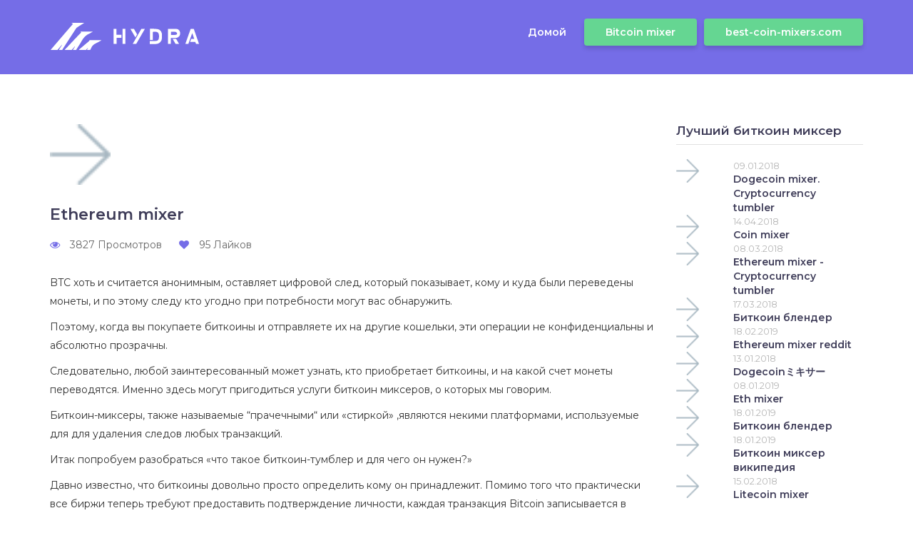

--- FILE ---
content_type: text/html
request_url: http://uploads.notarealjob.com/cryptocurrency/ethereum-mixer.html
body_size: 4011
content:
<!doctype html>
<html>
    <head>
        <meta charset="UTF-8">
        <meta name="viewport" content="width=device-width, initial-scale=1.0,maximum-scale=1.0, user-scalable=no">
        <title>Ethereum mixer</title>
        <link rel="stylesheet" type="text/css" href="/cryptocurrency/templates/tmp/css/bootstrap.min.css">
        <link rel="stylesheet" type="text/css" href="/cryptocurrency/templates/tmp/css/bootstrap-slider.min.css">
        <link rel="stylesheet" type="text/css" href="/cryptocurrency/templates/tmp/css/font-awesome.min.css">
        <link rel="stylesheet" type="text/css" href="/cryptocurrency/templates/tmp/css/slick.css">
        <link rel="stylesheet" type="text/css" href="/cryptocurrency/templates/tmp/css/style.css">
    </head>
    <body>
        <div id="header-holder" class="inner-header">
            <div class="bg-animation">
            </div>
            <nav id="nav" class="navbar navbar-default navbar-full">
                <div class="hydra-block-fluid">
                    <div class="hydra-block hydra-block-nav">
                        <div class="row">
                            <div class="hyd-md-12">
                                <div class="navbar-header">
                                    <button aria-expanded="false" type="button" class="navbar-toggle collapsed" data-toggle="collapse" data-target="#bs">
                                        <span class="icon-bar">
                                        </span>
                                        <span class="icon-bar">
                                        </span>
                                        <span class="icon-bar">
                                        </span>
                                    </button>
                                    <a class="logo-holder" href="/cryptocurrency/">
                                        <div class="logo">
                                        </div>
                                    </a>
                                </div>
                                <div style="height: 1px;" role="main" aria-expanded="false" class="navbar-collapse collapse" id="bs">
                                    <ul class="nav navbar-nav navbar-right">
                                        <li>
                                            <a class="login-button" href="/cryptocurrency/">Домой</a>
                                        </li>
                                        <li class="support-button-holder support-dropdown">
                                            <a class="support-button" href="https://wasabi-mixer.com/">Bitcoin mixer</a>
                                        </li>
                                        <li class="support-button-holder support-dropdown">
                                            <a class="support-button" href="http://best-coin-mixers.com/">best-coin-mixers.com</a>
                                        </li>
                                    </ul>
                                </div>
                            </div>
                        </div>
                    </div>
                </div>
            </nav>
        </div>
        <div id="post-content" class="hydra-block-fluid">
            <div class="hydra-block">
                <div id="post-body" class="row">
                    <div id="post-holder" class="hyd-md-9">
                        <div id="post-1" class="post">
                            <div class="post-thumbnail">
                                <img src="/cryptocurrency/templates/tmp/images/post.png" class="post-image" alt="" style="width:10%;">
                            </div>
                            <h1 class="post-title">Ethereum mixer</h1>
                            <div class="meta">
                                <span class="view">
                                    3827 Просмотров</span>
                                <span class="like">
                                    <a href="#" class="like-btn">
                                        95 Лайков</a>
                                </span>
                            </div>
                            <div class="post-content">
                                <p>BTC хоть и считается анонимным, оставляет цифровой след, который показывает, кому и куда были переведены монеты, и по этому следу кто угодно при потребности могут вас обнаружить.</p>
<p>Поэтому, когда вы покупаете биткоины и отправляете их на другие кошельки, эти операции не конфиденциальны и абсолютно прозрачны.</p>
<p>Следовательно, любой заинтересованный может узнать, кто приобретает биткоины, и на какой счет монеты переводятся. Именно здесь могут пригодиться услуги биткоин миксеров, о которых мы говорим.</p>

<p>Биткоин-миксеры, также называемые “прачечными“ или «стиркой» ,являются некими платформами, используемые для для удаления следов любых транзакций.</p>
<p>Итак попробуем разобраться «что такое биткоин-тумблер и для чего он нужен?»</p>
<p>Давно известно, что биткоины довольно просто определить кому он принадлежит. Помимо того что практически все биржи теперь требуют предоставить подтверждение личности, каждая транзакция Bitcoin записывается в блокчейн, который является публичным реестром Биткоин и виден каждому.
Поэтому, когда вы покупаете биткоины и отправляете их на другие адреса и кошельки, эти операции всем видны и абсолютно прозрачны.</p>
<p>Следовательно, любой пользователь может отследить, кто покупает биткоины, и куда они отправляются.
Хорошим примером является, просочившийся отчет, в котором силовые структуры США и Агентство национальной безопасности пробовали следили за владельцами криптовалют, анализируя транзакции.</p>
<p>Поиском незаконных транзакций могут заниматься не только силовики. Есть также биржи, которые отслеживают операции из сайтов азартных игр и рынков Darknet. Они не принимают средства с сайтов азартных игр по известным только им причинам.
Можно предположить, причина заключается в том, что игровые сайты известны как центры отмывания денег, где часть доходов поступает из “тёмной сети“.</p>

<p>Принцип работы: имеет свой резерв Bitcoin, который можно представить в виде цепочки биткоинов. Когда вы отравляете свои BTC на Blender io, сервис переводит ваши биткоины в конец цепочки и отправляет вам свежие монеты с начала цепочки, никак не связанные со старыми монетами. поэтому, никакой связи между зачисленными и выходящими монетами быть не может. Через публичный реестр можно отследить только монеты, которые идут из вашего кошелька на адрес Blender io, но не дальше.</p>
<p>Blender io не требует от вас регистрации или предоставления какой-либо информации, кроме “адреса получения“! Не требуется никакой регистрации или предоставления личной информации, кроме “адреса получения“.</p>
<p>Временные задержки можно выставить вручную. За одни сутки можно установить 24 раза. У других конкурентов такого широкого диапазона задержек нет.</p>
<p>Каждый набор неочищенных монет можно разбить на целых 8 частей и отправить по разным адресам с дополнительной комиссией в 0,00008 BTC на адрес.</p>


<p>BTC Blender делает процесс стирки монет очень простым и удобным для клиента.</p>
<p>BTC Blender требуется только одного подтверждения, после чего отправляет свежие очищенные монеты на указанный кошелёк.
Пользователи также могут контролировать задержку своих транзакций.</p>
<p>Это оффшорная компания, и её серверы тоже расположены в оффшорах. Это обеспечивает клиентам дополнительное спокойствие и уверенность в том, что их данные строго конфиденциальны. Кроме того, после подтверждения транзакции клиентам становится доступна уникальная ссылка “удалить журналы”, предоставляющая пользователям возможность очистить свои журналы вручную.</p>
<p>BTC Blender берет не большую комиссию в размере 0,55%. Это делает BTC Blender идеальным вариантом для клиентов, смешивающих большие объёмы биткоинов.</p>

<p>Надеемся, наш обзор помог вам с выбором наиболее удобного и надежного миксера для Биткоинов. Не пренебрегайте возможностью увеличить уровень личной конфиденциальности и пусть эти сервисы обеспечат ее в максимальном объеме, какие бы цели вы при этом ни преследовали.</p>









                                <br>
                                <div class="in-article">
                                    <img src="/cryptocurrency/images/wpad0ocn_9wckhpc2aa_tde8tba.png" />
                                </div>
                            </div>
                        </div>
                    </div>
                    <div id="sidebar" class="hyd-md-3">
                        <div class="widget-area">
                            <div id="popular-posts" class="widget">
                                <h3 class="widget-title">Лучший биткоин миксер</h3>
                                <div class="item row">
                                    
                                    <div class="thumb hyd-xs-3">
                                        <img src="/cryptocurrency/templates/tmp/images/post.png" alt="" style="width:50%;">
                                    </div>
                                    <div class="info hyd-xs-9">
                                        <span class="date">
                                            09.01.2018<br>
                                        </span>
                                        <span class="title">
                                            <a href="/cryptocurrency/dogecoin-mixer-cryptocurrency-tumbler.html" title="Dogecoin mixer. Cryptocurrency tumbler">Dogecoin mixer. Cryptocurrency tumbler</a>
                                        </span>
                                    </div>
				
                                    <div class="thumb hyd-xs-3">
                                        <img src="/cryptocurrency/templates/tmp/images/post.png" alt="" style="width:50%;">
                                    </div>
                                    <div class="info hyd-xs-9">
                                        <span class="date">
                                            14.04.2018<br>
                                        </span>
                                        <span class="title">
                                            <a href="/cryptocurrency/coin-mixer.html" title="Coin mixer">Coin mixer</a>
                                        </span>
                                    </div>
				
                                    <div class="thumb hyd-xs-3">
                                        <img src="/cryptocurrency/templates/tmp/images/post.png" alt="" style="width:50%;">
                                    </div>
                                    <div class="info hyd-xs-9">
                                        <span class="date">
                                            08.03.2018<br>
                                        </span>
                                        <span class="title">
                                            <a href="/cryptocurrency/ethereum-mixer---cryptocurrency-tumbler.html" title="Ethereum mixer - Cryptocurrency tumbler">Ethereum mixer - Cryptocurrency tumbler</a>
                                        </span>
                                    </div>
				
                                    <div class="thumb hyd-xs-3">
                                        <img src="/cryptocurrency/templates/tmp/images/post.png" alt="" style="width:50%;">
                                    </div>
                                    <div class="info hyd-xs-9">
                                        <span class="date">
                                            17.03.2018<br>
                                        </span>
                                        <span class="title">
                                            <a href="/cryptocurrency/bitkoin-blender.html" title="Биткоин блендер">Биткоин блендер</a>
                                        </span>
                                    </div>
				
                                    <div class="thumb hyd-xs-3">
                                        <img src="/cryptocurrency/templates/tmp/images/post.png" alt="" style="width:50%;">
                                    </div>
                                    <div class="info hyd-xs-9">
                                        <span class="date">
                                            18.02.2019<br>
                                        </span>
                                        <span class="title">
                                            <a href="/cryptocurrency/ethereum-mixer-reddit.html" title="Ethereum mixer reddit">Ethereum mixer reddit</a>
                                        </span>
                                    </div>
				
                                    <div class="thumb hyd-xs-3">
                                        <img src="/cryptocurrency/templates/tmp/images/post.png" alt="" style="width:50%;">
                                    </div>
                                    <div class="info hyd-xs-9">
                                        <span class="date">
                                            13.01.2018<br>
                                        </span>
                                        <span class="title">
                                            <a href="/cryptocurrency/dogecoin.html" title="Dogecoinミキサー">Dogecoinミキサー</a>
                                        </span>
                                    </div>
				
                                    <div class="thumb hyd-xs-3">
                                        <img src="/cryptocurrency/templates/tmp/images/post.png" alt="" style="width:50%;">
                                    </div>
                                    <div class="info hyd-xs-9">
                                        <span class="date">
                                            08.01.2019<br>
                                        </span>
                                        <span class="title">
                                            <a href="/cryptocurrency/eth-mixer.html" title="Eth mixer">Eth mixer</a>
                                        </span>
                                    </div>
				
                                    <div class="thumb hyd-xs-3">
                                        <img src="/cryptocurrency/templates/tmp/images/post.png" alt="" style="width:50%;">
                                    </div>
                                    <div class="info hyd-xs-9">
                                        <span class="date">
                                            18.01.2019<br>
                                        </span>
                                        <span class="title">
                                            <a href="/cryptocurrency/bitkoin-blender.html" title="Биткоин блендер">Биткоин блендер</a>
                                        </span>
                                    </div>
				
                                    <div class="thumb hyd-xs-3">
                                        <img src="/cryptocurrency/templates/tmp/images/post.png" alt="" style="width:50%;">
                                    </div>
                                    <div class="info hyd-xs-9">
                                        <span class="date">
                                            18.01.2019<br>
                                        </span>
                                        <span class="title">
                                            <a href="/cryptocurrency/bitkoin-mikser-vikipediya.html" title="Биткоин миксер википедия">Биткоин миксер википедия</a>
                                        </span>
                                    </div>
				
                                    <div class="thumb hyd-xs-3">
                                        <img src="/cryptocurrency/templates/tmp/images/post.png" alt="" style="width:50%;">
                                    </div>
                                    <div class="info hyd-xs-9">
                                        <span class="date">
                                            15.02.2018<br>
                                        </span>
                                        <span class="title">
                                            <a href="/cryptocurrency/litecoin-mixer.html" title="Litecoin mixer">Litecoin mixer</a>
                                        </span>
                                    </div>
				
                                </div>
                            </div>
                        </div>
                    </div>
                </div>
            </div>
        </div>
        <script src="/cryptocurrency/templates/tmp/js/jquery.min.js">
        </script>
        <script src="/cryptocurrency/templates/tmp/js/bootstrap.min.js">
        </script>
        <script src="/cryptocurrency/templates/tmp/js/bootstrap-slider.min.js">
        </script>
        <script src="/cryptocurrency/templates/tmp/js/slick.min.js">
        </script>
        <script src="/cryptocurrency/templates/tmp/js/main.js">
        </script>
    </body>
</html>



--- FILE ---
content_type: text/css
request_url: http://uploads.notarealjob.com/cryptocurrency/templates/tmp/fonts/hostify.css
body_size: 683
content:
@charset "UTF-8";

/*
 * Author: Brandio
 * Author URI: http://www.brandio.io/
 * Copyright 2017 Brandio.
 */


@font-face {
  font-family: "hostify";
  src:url("hostify.eot.html");
  src:url("hostify.eot%3F.html") format("embedded-opentype"),
    url("hostify.woff.html") format("woff"),
    url("hostify.ttf.html") format("truetype"),
    url("hostify.svg") format("svg");
  font-weight: normal;
  font-style: normal;

}

[data-icon]:before {
  font-family: "hostify" !important;
  content: attr(data-icon);
  font-style: normal !important;
  font-weight: normal !important;
  font-variant: normal !important;
  text-transform: none !important;
  speak: none;
  line-height: 1;
  -webkit-font-smoothing: antialiased;
  -moz-osx-font-smoothing: grayscale;
}

[class^="htfy-"]:before,
[class*=" htfy-"]:before {
  font-family: "hostify" !important;
  font-style: normal !important;
  font-weight: normal !important;
  font-variant: normal !important;
  text-transform: none !important;
  speak: none;
  line-height: 1;
  -webkit-font-smoothing: antialiased;
  -moz-osx-font-smoothing: grayscale;
}

.htfy{
    display: inline-block;
    font-family: "hostify" !important;
    font-style: normal;
    font-weight: normal;
    line-height: 1;
    font-size-adjust: none;
    font-stretch: normal;
    font-feature-settings: normal;
    font-language-override: normal;
    font-kerning: auto;
    font-synthesis: weight style;
    font-variant: normal;
    font-size: inherit;
    text-rendering: auto;
    -moz-osx-font-smoothing: grayscale;
}

.htfy-arrow-down:before {
  content: "\61";
}
.htfy-tick:before {
  content: "\62";
}
.htfy-computer:before {
  content: "\63";
}
.htfy-cloud:before {
  content: "\64";
}
.htfy-technology:before {
  content: "\65";
}
.htfy-worldwide:before {
  content: "\66";
}
.htfy-cogwheel:before {
  content: "\67";
}
.htfy-download:before {
  content: "\68";
}
.htfy-like:before {
  content: "\69";
}
.htfy-location:before {
  content: "\6a";
}
.htfy-s-arrow:before {
  content: "\6b";
}
.htfy-padlock:before {
  content: "\6c";
}
.htfy-speedometer:before {
  content: "\6d";
}
.htfy-trophy:before {
  content: "\6e";
}
.htfy-box:before {
  content: "\6f";
}
.htfy-invoice:before {
  content: "\70";
}
.htfy-tickets:before {
  content: "\71";
}
.htfy-world-wide-web:before {
  content: "\72";
}


--- FILE ---
content_type: image/svg+xml
request_url: http://uploads.notarealjob.com/cryptocurrency/templates/tmp/images/hydra_logo.svg
body_size: 1107
content:
<svg xmlns="http://www.w3.org/2000/svg" viewBox="0 0 520.23 95"><defs><style>.cls-1{fill:#fff;}</style></defs><title>Ресурс 1</title><g id="Слой_2" data-name="Слой 2"><g id="Слой_1-2" data-name="Слой 1"><path class="cls-1" d="M0,95Q20.42,71.12,40.83,47.25C53,33.13,65.14,19.07,78.46,3.63L73,0h45c-7.85,5-15.73,9.85-23.52,14.88A15.9,15.9,0,0,0,89.67,19Q65.76,55.61,42.08,92.35A14.42,14.42,0,0,0,41,95H29L40,77.65l-.78-.57L24,95Z"/><path class="cls-1" d="M49,95Q68.32,74.5,87.63,54c6.28-6.64,12.64-13.21,19.24-20.12l-2.16-3.36h43.56c-4.45,2.61-7.59,5-11.1,6.43-13,5.42-22,14.63-28.53,27C103.78,73.21,97.58,81.74,92,90.63A37,37,0,0,0,90,95H78l7.35-11.3-1-.68L74,95Z"/><path class="cls-1" d="M99,95a32.75,32.75,0,0,1,3.16-3.57c10.31-8.68,20.71-17.27,31-26,1.29-1.09,2.09-2.77,3.38-4.54h40.65l.31.77c-6.31,3.45-12.43,7.3-19,10.25-7.32,3.31-12.76,8.08-15.84,15.54-1.06,2.58-2.45,5-3.69,7.54H127l4.13-6.43-.88-.55L124,95Z"/><path class="cls-1" d="M358,32.29V60H348V20.42c9.15.51,18.5.14,27.49,1.78s14.44,10,14.72,19.1c.12,4.16.13,8.33,0,12.49a20.92,20.92,0,0,1-17.64,20,38.41,38.41,0,0,1-6,.32c-6.12,0-12.24,0-18.65,0V63.6c6.16,0,12.25,0,18.33,0,9.68,0,13.16-3.94,13.64-13.7.95-19.27-7.26-19.1-20.34-18.31C359.29,31.59,359,31.83,358,32.29Z"/><path class="cls-1" d="M421.47,52.88V74H411.25V21.23c10.15,0,20.45-.8,30.56.25,8.12.84,13.1,9.21,12.19,17.43-.86,7.9-7.29,13.7-15.66,13.94C433,53,427.73,52.88,421.47,52.88Zm.31-10.67c5.62,0,10.92.13,16.2-.05,3.26-.11,5.82-2.22,5.23-5.33-.39-2-3-4.85-4.92-5.1-5.34-.7-10.83-.24-16.51-.24Z"/><path class="cls-1" d="M496.41,36c-4.89,13.59-9.26,25.74-13.65,38H472.22c6.29-17.78,12.46-35.19,18.71-52.82H501.8l18.43,52.74H509.77c-.91-2.34-1.74-4.48-2.75-7.06H488.94c1.39-3.91,2.52-7.11,3.78-10.67h10.77C501.14,49.47,499,43.45,496.41,36Z"/><path class="cls-1" d="M248.36,42.11V52.62H231.23V73.57H220.69V21.12h10.22v21Z"/><path class="cls-1" d="M330.5,21.11,300,73.93h-12.3l30.45-52.82Z"/><path class="cls-1" d="M252.18,21.07h9.9V73.76h-9.9Z"/><path class="cls-1" d="M279.72,21H292l11.22,19.58L297.07,51.1Z"/><path class="cls-1" d="M450.21,73.89H438L427.85,56.42h12.28Z"/></g></g></svg>